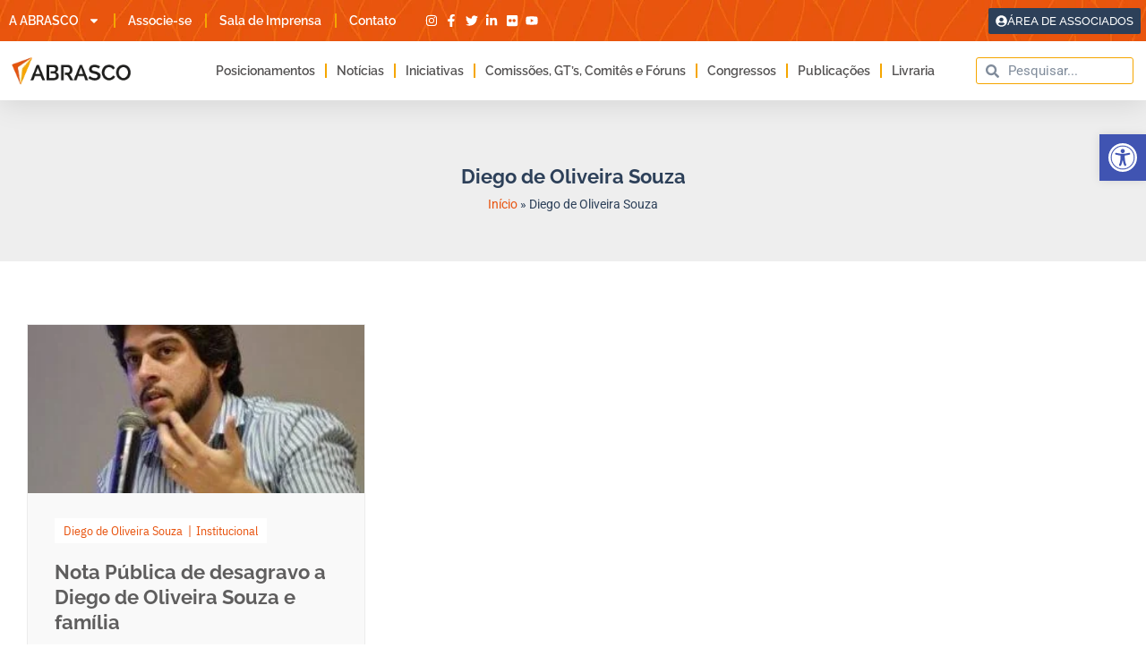

--- FILE ---
content_type: application/javascript
request_url: https://koi-3qnmac9alk.marketingautomation.services/koi?rf=&hn=abrasco.org.br&lg=en-US%40posix&sr=1280x720&cd=24&vr=2.4.1&se=1769214867120&ac=KOI-4945TK7ADK&ts=1769214867&pt=NaN&pl=NaN&loc=https%3A%2F%2Fabrasco.org.br%2Ftags%2Fdiego-de-oliveira-souza%2F&tp=page&ti=Arquivos%20Diego%20de%20Oliveira%20Souza%20%C2%BB%20Abrasco
body_size: -71
content:
window._ss.handleResponse({"isChatbotCapable":false,"trackingID":"202601|6974139303184d1b3040a6b8","type":"page"});
